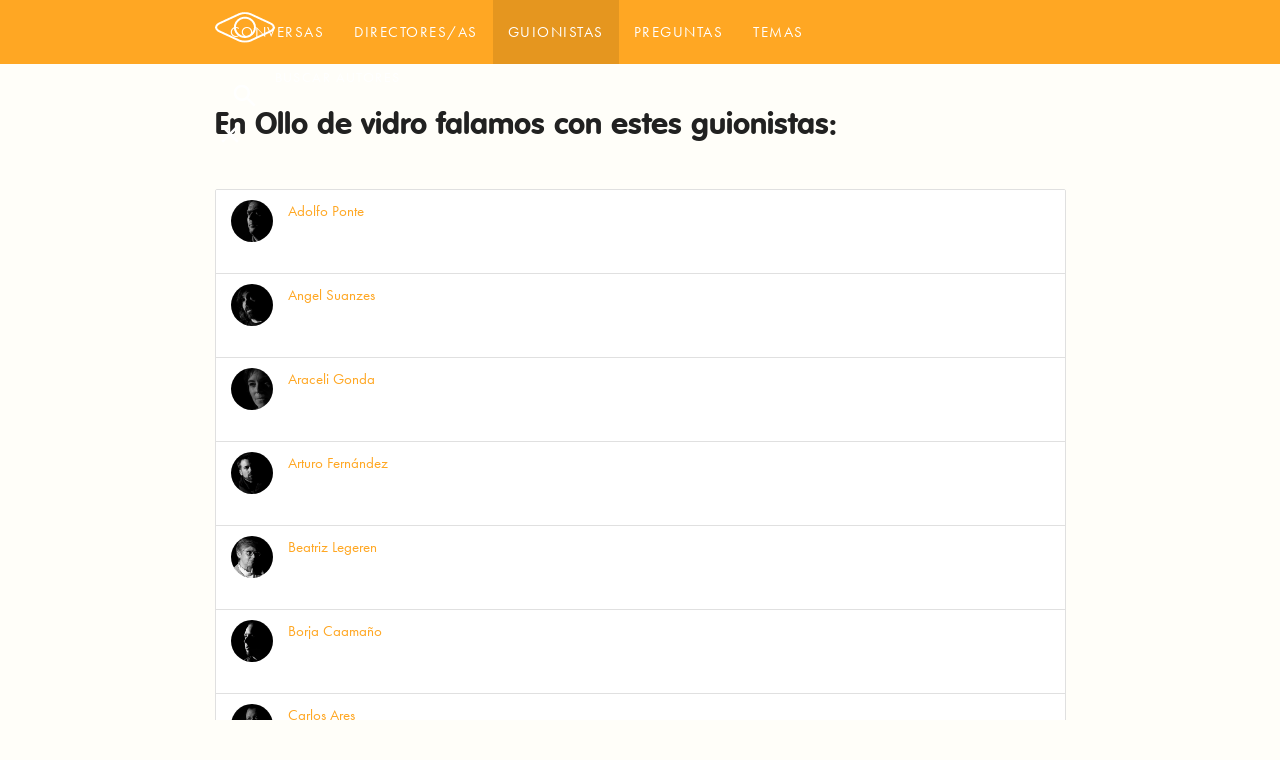

--- FILE ---
content_type: text/html; charset=utf-8
request_url: https://ollodevidro.gal/guionistas
body_size: 13000
content:
<!DOCTYPE html>
<html>
<head>
  <meta charset="utf-8">
  <meta http-equiv="X-UA-Compatible" content="IE=edge,chrome=1">
  <meta name="viewport" content="width=device-width, initial-scale=1.0, minimum-scale=1.0, maximum-scale=1.0">
  <title>Ollo de vidro — Guionistas</title>
  <link rel="stylesheet" media="all" href="/assets/styles-7008c23dad6b834bce795d7add631d80d2dac428285a76176123b85845232a82.css" />
  <link href="https://fonts.googleapis.com/icon?family=Material+Icons" rel="stylesheet">
  <meta name="csrf-param" content="authenticity_token" />
<meta name="csrf-token" content="lbtuolUnFAYIqzebw+DhbQE6s4J351CUw7719oN0ETNT9mawNqIcFG7KLBKHB26rI71G6pJpjDXwO3KyNkTYEw==" />
  <link rel="apple-touch-icon" sizes="180x180" href="/assets/favicon/apple-touch-icon-319cd2f032bd77a7f12bc274cb4238fa154235a81fef0219163c63562bee82ac.png">
<link rel="icon" type="image/png" sizes="32x32" href="/assets/favicon/favicon-32x32-059963405250ab76d1c98214481ff8fc4d325502c2b3b043fd2f9dd40c1ee6c6.png">
<link rel="icon" type="image/png" sizes="16x16" href="/assets/favicon/favicon-16x16-e91226cbb13b3a0960b49be70f7ebc37731b4ab067b6be04c8b656ee586c8231.png">
<link rel="manifest" href="/assets/favicon/site-4c1d9778d5029098377c6b00afb9c68c0611c6b31e61d07a4ab3b5dee8c9cee9.webmanifest">
<link rel="mask-icon" href="/assets/favicon/safari-pinned-tab-df045e023ae07a2a0d3b38c654d6334e71b715ea72d736c5bcddfaeb9dcc1eb9.svg" color="#5bbad5">
<link rel="shortcut icon" href="/assets/favicon/favicon-892126cff482d1f45d27861d701d3b39a132ee952253f901eedfe72896b725ad.ico">
<meta name="apple-mobile-web-app-title" content="Ollodevidro">
<meta name="application-name" content="Ollodevidro">
<meta name="msapplication-TileColor" content="#da532c">
<meta name="msapplication-config" content="/assets/favicon/browserconfig-a7b650f09766accfbfe5aff5d85efbe6888162b0e8392b9f8e13d1e2672587a4.xml">
<meta name="theme-color" content="#ffffff">
  
  <script type="text/javascript">
(function(i,s,o,g,r,a,m){i['GoogleAnalyticsObject']=r;i[r]=i[r]||function(){
(i[r].q=i[r].q||[]).push(arguments)},i[r].l=1*new Date();a=s.createElement(o),
m=s.getElementsByTagName(o)[0];a.async=1;a.src=g;m.parentNode.insertBefore(a,m)
})(window,document,'script','//www.google-analytics.com/analytics.js','ga');
ga("create","UA-75613993-1","auto");
ga("send","pageview");
</script>

  <script src="https://use.typekit.com/kiu4nxq.js"></script><script src="/assets/typekit-e062b40af7de769f152d0f53f54c3a5360939dfb9177f9dbddaad74a51e040ee.js"></script>
</head>
<body>
  <nav class="z-depth-0">
  <div class="container">
    <div class="nav-wrapper">
      <a class="brand-logo" href="/">
      <img alt="logo Ollo de vidro" class="logo" width="60px" src="/assets/logo-6c37d755900178ec06b1f7826c74a05617345f9ac181497b8f4e8931e9f32c99.svg" />
</a>      <a href="#" data-activates="slide-out" class="button-collapse"><i class="material-icons">menu</i></a>
      <ul id="main-menu" class="right hide-on-med-and-down">
        <li><li class=""><a href="/conversas">Conversas</a></li></li>
        <li><li class=""><a href="/directores_as">Directores/as</a></li></li>
        <li><li class="active"><a href="/guionistas">Guionistas</a></li></li>
        <li><li class=""><a href="/preguntas">Preguntas</a></li></li>
        <li><li class=""><a href="/temas">Temas</a></li></li>
        <li>
        <form class="new_author" id="new_author" action="/buscar" accept-charset="UTF-8" method="get"><input name="utf8" type="hidden" value="&#x2713;" />
        <div class="input-field">
            <input id="search" type="search" name="search" placeholder="Buscar autores" required>
            <label for="search"><i class="material-icons">search</i></label>
            <i class="material-icons">close</i>
        </div>
</form>        </li>
      </ul>

      <ul id="slide-out" class="side-nav">
        <li>
        <form class="new_author" id="new_author" action="/buscar" accept-charset="UTF-8" method="get"><input name="utf8" type="hidden" value="&#x2713;" />
        <div class="input-field">
            <input id="search" type="search" name="search" required>
            <label for="search"><i class="material-icons">search</i></label>
            <i class="material-icons">close</i>
        </div>
</form>        </li>
        <li><li class=""><a href="/">Ollo de vidro</a></li></li>
        <li><li class=""><a href="/conversas">Conversas</a></li></li>
        <li><li class=""><a href="/preguntas">Preguntas</a></li></li>
        <li><li class=""><a href="/temas">Temas</a></li></li>
      </ul>
    </div>
    </div>
  </nav>

    

<main>
  <div class="container">
      <div class="section">
        <h3>En <span>Ollo de vidro</span> falamos con estes guionistas:</h3>
      </div>
      <div class="infinite">
        <ul class="collection">
              <li class="collection-item avatar">
      <a href="/autores/adolfo-ponte">
        <img class="circle" title="Adolfo Ponte" alt="Adolfo Ponte" src="https://s3-eu-west-1.amazonaws.com/ollodevidroapp/authors/images/000/000/108/medium/Adolfo_Ponte0.png?1528128792" />
</a>
    <span class="card-title"><a href="/autores/adolfo-ponte">Adolfo Ponte</a></span>
    <p>



     &nbsp;
      </p>
    </li>
    <li class="collection-item avatar">
      <a href="/autores/angel-suanzes">
        <img class="circle" title="Angel Suanzes" alt="Angel Suanzes" src="https://s3-eu-west-1.amazonaws.com/ollodevidroapp/authors/images/000/000/109/medium/Angel_Suanzes1.png?1528128842" />
</a>
    <span class="card-title"><a href="/autores/angel-suanzes">Angel Suanzes</a></span>
    <p>



     &nbsp;
      </p>
    </li>
    <li class="collection-item avatar">
      <a href="/autores/araceli-gonda">
        <img class="circle" title="Araceli Gonda" alt="Araceli Gonda" src="https://s3-eu-west-1.amazonaws.com/ollodevidroapp/authors/images/000/000/110/medium/Araceli_Gonda0.png?1528128945" />
</a>
    <span class="card-title"><a href="/autores/araceli-gonda">Araceli Gonda</a></span>
    <p>



     &nbsp;
      </p>
    </li>
    <li class="collection-item avatar">
      <a href="/autores/arturo-fernandez">
        <img class="circle" title="Arturo Fernández" alt="Arturo Fernández" src="https://s3-eu-west-1.amazonaws.com/ollodevidroapp/authors/images/000/000/111/medium/Arturo_Fernandez1.png?1528129901" />
</a>
    <span class="card-title"><a href="/autores/arturo-fernandez">Arturo Fernández</a></span>
    <p>



     &nbsp;
      </p>
    </li>
    <li class="collection-item avatar">
      <a href="/autores/beatriz-legeren">
        <img class="circle" title="Beatriz Legeren" alt="Beatriz Legeren" src="https://s3-eu-west-1.amazonaws.com/ollodevidroapp/authors/images/000/000/112/medium/Beatriz_Legeren0.png?1528128980" />
</a>
    <span class="card-title"><a href="/autores/beatriz-legeren">Beatriz Legeren</a></span>
    <p>



     &nbsp;
      </p>
    </li>
    <li class="collection-item avatar">
      <a href="/autores/borja-caamano">
        <img class="circle" title="Borja Caamaño" alt="Borja Caamaño" src="https://s3-eu-west-1.amazonaws.com/ollodevidroapp/authors/images/000/000/113/medium/Borja_Caaman%CC%83o0.png?1528129847" />
</a>
    <span class="card-title"><a href="/autores/borja-caamano">Borja Caamaño</a></span>
    <p>



     &nbsp;
      </p>
    </li>
    <li class="collection-item avatar">
      <a href="/autores/carlos-ares">
        <img class="circle" title="Carlos Ares" alt="Carlos Ares" src="https://s3-eu-west-1.amazonaws.com/ollodevidroapp/authors/images/000/000/114/medium/Carlos_Ares0.png?1528129036" />
</a>
    <span class="card-title"><a href="/autores/carlos-ares">Carlos Ares</a></span>
    <p>



     &nbsp;
      </p>
    </li>
    <li class="collection-item avatar">
      <a href="/autores/david-gonzalez">
        <img class="circle" title="David González" alt="David González" src="https://s3-eu-west-1.amazonaws.com/ollodevidroapp/authors/images/000/000/115/medium/David_Gonzalez0.png?1528129553" />
</a>
    <span class="card-title"><a href="/autores/david-gonzalez">David González</a></span>
    <p>



     &nbsp;
      </p>
    </li>
    <li class="collection-item avatar">
      <a href="/autores/enrique-lojo">
        <img class="circle" title="Enrique Lojo" alt="Enrique Lojo" src="https://s3-eu-west-1.amazonaws.com/ollodevidroapp/authors/images/000/000/116/medium/Enrique_Lojo0.png?1528128820" />
</a>
    <span class="card-title"><a href="/autores/enrique-lojo">Enrique Lojo</a></span>
    <p>



     &nbsp;
      </p>
    </li>
    <li class="collection-item avatar">
      <a href="/autores/javier-trigales">
        <img class="circle" title="Javier Trigales" alt="Javier Trigales" src="https://s3-eu-west-1.amazonaws.com/ollodevidroapp/authors/images/000/000/117/medium/Javier_Trigales0.png?1528129874" />
</a>
    <span class="card-title"><a href="/autores/javier-trigales">Javier Trigales</a></span>
    <p>



     &nbsp;
      </p>
    </li>
    <li class="collection-item avatar">
      <a href="/autores/lois-blanco">
        <img class="circle" title="Lois Blanco" alt="Lois Blanco" src="https://s3-eu-west-1.amazonaws.com/ollodevidroapp/authors/images/000/000/118/medium/Lois_Blanco0.png?1528129248" />
</a>
    <span class="card-title"><a href="/autores/lois-blanco">Lois Blanco</a></span>
    <p>



     &nbsp;
      </p>
    </li>
    <li class="collection-item avatar">
      <a href="/autores/manuel-cortes">
        <img class="circle" title="Manuel Cortes" alt="Manuel Cortes" src="https://s3-eu-west-1.amazonaws.com/ollodevidroapp/authors/images/000/000/119/medium/Manuel_Cortes0.png?1528130163" />
</a>
    <span class="card-title"><a href="/autores/manuel-cortes">Manuel Cortes</a></span>
    <p>



     &nbsp;
      </p>
    </li>

        </ul>
        <div class="pagination section center">
          <a class="waves-effect waves-light btn-large" rel="next" data-remote="true" href="/guionistas?page=2">Seguinte páxina</a>
        </div>
      </div>
    </div>
</main>

<footer class="page-footer grey lighten-4">
          <div class="container">
            <div class="row">
              <div class="col l6 s12">
                <h5 class="gret-text">Ollo de Vidro</h5>
                <p class="grey-text text-darken-2"><strong>Ollo de vidro</strong> é un proxecto de <a href="http://www.crea.gal">CREA</a> e <a href="http://guionistas.gal">AGAG</a>, co patrocinio da <a href="http://www.fundacionsgae.org">Fundación SGAE</a> e a colaboración da <a hrer="http://dicoruna.es">Deputación da Coruña</a>, que reúne unha colección de <a href="/conversas">69 conversas</a> con <a href="/autores">66 creadores</a> do audiovisual galego.</p>

                <div id="logos" class="section">
                  <div class="row">
                  <div class="col s6">
                    <a href="http://crea.gal">
                      <img class="responsive-img gallery-media" title="CREA" alt="CREA" src="https://s3-eu-west-1.amazonaws.com/ollodevidroapp/partners/logos/000/000/001/thumb/logo_crea_500x500.png?1460027769" />
</a>                    </div>
                  <div class="col s6">
                    <a href="http://fundacionsgae.org">
                      <img class="responsive-img gallery-media" title="Fundación SGAE" alt="Fundación SGAE" src="https://s3-eu-west-1.amazonaws.com/ollodevidroapp/partners/logos/000/000/002/thumb/logo_fundacion_sgae_500x500.png?1460027471" />
</a>                    </div>
                  <div class="col s6">
                    <a href="http://dicoruna.es">
                      <img class="responsive-img gallery-media" title="Deputación da Coruña" alt="Deputación da Coruña" src="https://s3-eu-west-1.amazonaws.com/ollodevidroapp/partners/logos/000/000/003/thumb/logo_dep_500x500.png?1460027597" />
</a>                    </div>
                  <div class="col s6">
                    <a href="http://guionistas.gal">
                      <img class="responsive-img gallery-media" title="AGAG" alt="AGAG" src="https://s3-eu-west-1.amazonaws.com/ollodevidroapp/partners/logos/000/000/008/thumb/logo_agag.png?1528788821" />
</a>                    </div>
                  </div>
                </div>
              </div>
              <div class="col l4 offset-l2 s12">
                <h5 class="grey-text text-darken-2">Ligazóns</h5>
                <ul>
                  <li> <a class="grey-text text-darken-2" href="http://www.galiciacrea.org">CREA</a>
                    </li>
                  <li><a class="grey-text text-darken-2" href="/autores">Autores</a></li>
                  <li><a class="grey-text text-darken-2" href="/contacto/new">Contacto</a></li>
                  <li><a class="grey-text text-darken-2" href="/colaboradores">Entidades colaboradoras</a></li>
                  <li><a class="grey-text text-darken-2" href="/creditos">Créditos</a></li>
                </ul>
              </div>
            </div>
          </div>
          <div class="footer-copyright grey-text text-darken-1">
            <div class="container">

             <a class="grey-text darken-4" href="/avisolegal">Aviso Legal</a> &copy; 2015 - 2026

            </div>
          </div>
</footer>

<script src="/assets/application-b6a262dc6945467d335381e1bbf2ebe9c3bf8904b6de8483799feabe3493759c.js"></script>


</body>
</html>


--- FILE ---
content_type: application/javascript
request_url: https://ollodevidro.gal/assets/typekit-e062b40af7de769f152d0f53f54c3a5360939dfb9177f9dbddaad74a51e040ee.js
body_size: -639
content:
try{Typekit.load()}catch(e){}

--- FILE ---
content_type: image/svg+xml
request_url: https://ollodevidro.gal/assets/logo-6c37d755900178ec06b1f7826c74a05617345f9ac181497b8f4e8931e9f32c99.svg
body_size: 2732
content:
<?xml version="1.0" encoding="UTF-8" standalone="no"?>
<svg width="138px" height="72px" viewBox="0 0 138 72" version="1.1" xmlns="http://www.w3.org/2000/svg" xmlns:xlink="http://www.w3.org/1999/xlink" xmlns:sketch="http://www.bohemiancoding.com/sketch/ns">
    <!-- Generator: Sketch 3.4.2 (15855) - http://www.bohemiancoding.com/sketch -->
    <title>ollo-de-vidro-logo</title>
    <desc>Created with Sketch.</desc>
    <defs></defs>
    <g id="Page-1" stroke="none" stroke-width="1" fill="none" fill-rule="evenodd" sketch:type="MSPage">
        <g id="rhombus2-copy" sketch:type="MSLayerGroup" transform="translate(0.109375, 0.032769)" fill="#FFFFFF">
            <g id="_x32_1_1_" sketch:type="MSShapeGroup">
                <path d="M128.182937,24.4640497 L87.0122865,5.00682299 C76.1480727,-1.23576642 61.8772994,-1.30327415 51.140097,4.58677492 L9.10311547,24.4640497 C1.53930232,28.0382087 0.151655401,33.1012882 0,36.0753785 C0.138385554,38.263754 1.30234076,43.7525071 9.09932408,47.4410542 L51.0149813,67.2995769 C56.3949567,70.2474142 62.508565,71.8038423 68.6961054,71.8038423 C75.1243987,71.8038423 81.4560118,70.1161492 86.8511527,67.0070434 L128.186728,47.4410542 C135.985607,43.7487567 137.151458,38.2600035 137.289843,35.799722 C137.134397,33.1012882 135.741063,28.0382087 128.182937,24.4640497 L128.182937,24.4640497 Z M126.181085,43.279953 L84.6805847,62.9303268 C75.1585212,68.3965774 62.9559485,68.5597211 53.1457397,63.2003578 L11.1068625,43.2743274 C5.53731784,40.6434013 4.7373356,37.1611278 4.65013374,36.062252 C4.76766668,34.0032664 5.98280558,31.046053 11.1068625,28.6251509 L53.2689597,8.68974447 C57.9664858,6.12070046 63.3028602,4.75929466 68.6980011,4.75929466 C74.3206251,4.75929466 79.8484645,6.22383727 84.84551,9.08728996 L126.182981,28.6289013 C131.307038,31.0498034 132.522177,34.0070168 132.637814,35.7865955 C132.548716,37.163003 131.746839,40.6415261 126.181085,43.279953 L126.181085,43.279953 Z M81.4294721,14.4016481 L78.2902053,12.923979 C78.2162732,12.8845995 77.9053797,12.7214559 77.8219692,12.6895772 C71.8581205,10.4168171 65.2326752,10.4318188 59.0508219,12.8958508 L56.3096505,14.199125 C48.3553247,18.5852519 43.3146783,26.896203 43.1554401,35.9778674 C43.3146783,44.9995248 48.3553247,53.3292281 56.4290791,57.7772371 L59.1873118,59.0880121 C62.2355853,60.301276 65.43741,60.9238472 68.6998968,60.9238472 C71.8353722,60.9238472 74.9082898,60.3631581 77.8219692,59.2511558 C77.8845271,59.2286532 78.1840465,59.0786361 78.2522914,59.0523831 L81.6095628,57.4115703 C89.370528,52.9016792 94.0889067,44.8832615 94.2424578,35.8916075 C94.0851153,27.0143416 89.3648409,19.0146761 81.4294721,14.4016481 L81.4294721,14.4016481 Z M79.4048725,53.3498554 L76.1575512,54.9456631 C71.306474,56.7852486 65.68385,56.7046144 61.0678387,54.8762801 L58.5750031,53.6855189 C52.0670907,50.0926077 47.9439594,43.2743274 47.8131567,35.9816178 C47.9420638,28.6214005 52.0670907,21.8237475 58.4442003,18.2983441 L60.9237661,17.1225845 C63.3957491,16.1399721 66.0118048,15.6392898 68.6980011,15.6392898 C71.2666645,15.6392898 73.7765614,16.0987174 75.8106394,16.8338015 C75.8675102,16.873181 76.1670296,17.0325742 76.2257961,17.0588272 L79.2532171,18.4746143 C85.5999956,22.1725375 89.4615213,28.7170364 89.5847413,35.8991084 C89.4539385,43.1843171 85.5905171,49.7400673 79.4048725,53.3498554 L79.4048725,53.3498554 Z" id="Shape"></path>
            </g>
        </g>
    </g>
</svg>
